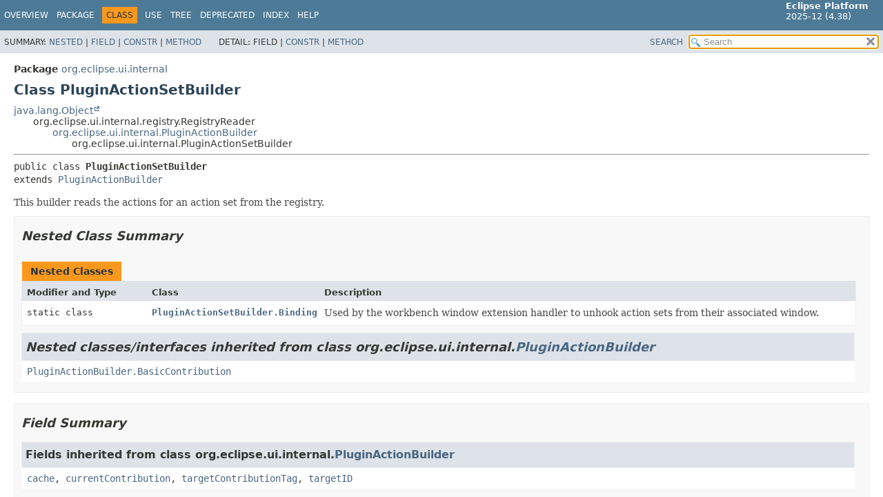

--- FILE ---
content_type: text/html
request_url: https://help.eclipse.org/latest/topic/org.eclipse.platform.doc.isv/reference/api/org/eclipse/ui/internal/PluginActionSetBuilder.html
body_size: 4262
content:
<!DOCTYPE HTML>
<html lang="en">
<head>
<!-- Generated by javadoc (21) -->
<title>PluginActionSetBuilder (Eclipse Platform API Specification)</title>
<meta name="viewport" content="width=device-width, initial-scale=1">
<meta http-equiv="Content-Type" content="text/html; charset=UTF-8">
<meta name="description" content="declaration: package: org.eclipse.ui.internal, class: PluginActionSetBuilder">
<meta name="generator" content="javadoc/ClassWriterImpl">
<link rel="stylesheet" type="text/css" href="../../../../stylesheet.css" title="Style">
<link rel="stylesheet" type="text/css" href="../../../../script-dir/jquery-ui.min.css" title="Style">
<script type="text/javascript" src="../../../../script.js"></script>
<script type="text/javascript" src="../../../../script-dir/jquery-3.7.1.min.js"></script>
<script type="text/javascript" src="../../../../script-dir/jquery-ui.min.js"></script>
</head>
<body class="class-declaration-page">
<script type="text/javascript">var pathtoroot = "../../../../";
loadScripts(document, 'script');</script>
<noscript>
<div>JavaScript is disabled on your browser.</div>
</noscript>
<div class="flex-box">
<header role="banner" class="flex-header">
<nav role="navigation">
<!-- ========= START OF TOP NAVBAR ======= -->
<div class="top-nav" id="navbar-top"><button id="navbar-toggle-button" aria-controls="navbar-top" aria-expanded="false" aria-label="Toggle navigation links"><span class="nav-bar-toggle-icon">&nbsp;</span><span class="nav-bar-toggle-icon">&nbsp;</span><span class="nav-bar-toggle-icon">&nbsp;</span></button>
<div class="skip-nav"><a href="#skip-navbar-top" title="Skip navigation links">Skip navigation links</a></div>
<div class="about-language"><span style='font-size:small'><b>Eclipse Platform</b><br>2025-12 (4.38)</span></div>
<ul id="navbar-top-firstrow" class="nav-list" title="Navigation">
<li><a href="../../../../index.html">Overview</a></li>
<li><a href="package-summary.html">Package</a></li>
<li class="nav-bar-cell1-rev">Class</li>
<li><a href="class-use/PluginActionSetBuilder.html">Use</a></li>
<li><a href="package-tree.html">Tree</a></li>
<li><a href="../../../../deprecated-list.html">Deprecated</a></li>
<li><a href="../../../../index-files/index-1.html">Index</a></li>
<li><a href="../../../../help-doc.html#class">Help</a></li>
</ul>
<ul class="sub-nav-list-small">
<li>
<p>Summary:</p>
<ul>
<li><a href="#nested-class-summary">Nested</a></li>
<li><a href="#field-summary">Field</a></li>
<li><a href="#constructor-summary">Constr</a></li>
<li><a href="#method-summary">Method</a></li>
</ul>
</li>
<li>
<p>Detail:</p>
<ul>
<li>Field</li>
<li><a href="#constructor-detail">Constr</a></li>
<li><a href="#method-detail">Method</a></li>
</ul>
</li>
</ul>
</div>
<div class="sub-nav">
<div id="navbar-sub-list">
<ul class="sub-nav-list">
<li>Summary:&nbsp;</li>
<li><a href="#nested-class-summary">Nested</a>&nbsp;|&nbsp;</li>
<li><a href="#field-summary">Field</a>&nbsp;|&nbsp;</li>
<li><a href="#constructor-summary">Constr</a>&nbsp;|&nbsp;</li>
<li><a href="#method-summary">Method</a></li>
</ul>
<ul class="sub-nav-list">
<li>Detail:&nbsp;</li>
<li>Field&nbsp;|&nbsp;</li>
<li><a href="#constructor-detail">Constr</a>&nbsp;|&nbsp;</li>
<li><a href="#method-detail">Method</a></li>
</ul>
</div>
<div class="nav-list-search"><a href="../../../../search.html">SEARCH</a>
<input type="text" id="search-input" disabled placeholder="Search">
<input type="reset" id="reset-button" disabled value="reset">
</div>
</div>
<!-- ========= END OF TOP NAVBAR ========= -->
<span class="skip-nav" id="skip-navbar-top"></span></nav>
</header>
<div class="flex-content">
<main role="main">
<!-- ======== START OF CLASS DATA ======== -->
<div class="header">
<div class="sub-title"><span class="package-label-in-type">Package</span>&nbsp;<a href="package-summary.html">org.eclipse.ui.internal</a></div>
<h1 title="Class PluginActionSetBuilder" class="title">Class PluginActionSetBuilder</h1>
</div>
<div class="inheritance" title="Inheritance Tree"><a href="https://docs.oracle.com/en/java/javase/21/docs/api/java.base/java/lang/Object.html" title="class or interface in java.lang" class="external-link">java.lang.Object</a>
<div class="inheritance">org.eclipse.ui.internal.registry.RegistryReader
<div class="inheritance"><a href="PluginActionBuilder.html" title="class in org.eclipse.ui.internal">org.eclipse.ui.internal.PluginActionBuilder</a>
<div class="inheritance">org.eclipse.ui.internal.PluginActionSetBuilder</div>
</div>
</div>
</div>
<section class="class-description" id="class-description">
<hr>
<div class="type-signature"><span class="modifiers">public class </span><span class="element-name type-name-label">PluginActionSetBuilder</span>
<span class="extends-implements">extends <a href="PluginActionBuilder.html" title="class in org.eclipse.ui.internal">PluginActionBuilder</a></span></div>
<div class="block">This builder reads the actions for an action set from the registry.</div>
</section>
<section class="summary">
<ul class="summary-list">
<!-- ======== NESTED CLASS SUMMARY ======== -->
<li>
<section class="nested-class-summary" id="nested-class-summary">
<h2>Nested Class Summary</h2>
<div class="caption"><span>Nested Classes</span></div>
<div class="summary-table three-column-summary">
<div class="table-header col-first">Modifier and Type</div>
<div class="table-header col-second">Class</div>
<div class="table-header col-last">Description</div>
<div class="col-first even-row-color"><code>static class&nbsp;</code></div>
<div class="col-second even-row-color"><code><a href="PluginActionSetBuilder.Binding.html" class="type-name-link" title="class in org.eclipse.ui.internal">PluginActionSetBuilder.Binding</a></code></div>
<div class="col-last even-row-color">
<div class="block">Used by the workbench window extension handler to unhook action sets from
 their associated window.</div>
</div>
</div>
<div class="inherited-list">
<h2 id="nested-classes-inherited-from-class-org.eclipse.ui.internal.PluginActionBuilder">Nested classes/interfaces inherited from class&nbsp;org.eclipse.ui.internal.<a href="PluginActionBuilder.html" title="class in org.eclipse.ui.internal">PluginActionBuilder</a></h2>
<code><a href="PluginActionBuilder.BasicContribution.html" title="class in org.eclipse.ui.internal">PluginActionBuilder.BasicContribution</a></code></div>
</section>
</li>
<!-- =========== FIELD SUMMARY =========== -->
<li>
<section class="field-summary" id="field-summary">
<h2>Field Summary</h2>
<div class="inherited-list">
<h3 id="fields-inherited-from-class-org.eclipse.ui.internal.PluginActionBuilder">Fields inherited from class&nbsp;org.eclipse.ui.internal.<a href="PluginActionBuilder.html" title="class in org.eclipse.ui.internal">PluginActionBuilder</a></h3>
<code><a href="PluginActionBuilder.html#cache">cache</a>, <a href="PluginActionBuilder.html#currentContribution">currentContribution</a>, <a href="PluginActionBuilder.html#targetContributionTag">targetContributionTag</a>, <a href="PluginActionBuilder.html#targetID">targetID</a></code></div>
</section>
</li>
<!-- ======== CONSTRUCTOR SUMMARY ======== -->
<li>
<section class="constructor-summary" id="constructor-summary">
<h2>Constructor Summary</h2>
<div class="caption"><span>Constructors</span></div>
<div class="summary-table two-column-summary">
<div class="table-header col-first">Constructor</div>
<div class="table-header col-last">Description</div>
<div class="col-constructor-name even-row-color"><code><a href="#%3Cinit%3E()" class="member-name-link">PluginActionSetBuilder</a>()</code></div>
<div class="col-last even-row-color">
<div class="block">Constructs a new builder.</div>
</div>
</div>
</section>
</li>
<!-- ========== METHOD SUMMARY =========== -->
<li>
<section class="method-summary" id="method-summary">
<h2>Method Summary</h2>
<div id="method-summary-table">
<div class="table-tabs" role="tablist" aria-orientation="horizontal"><button id="method-summary-table-tab0" role="tab" aria-selected="true" aria-controls="method-summary-table.tabpanel" tabindex="0" onkeydown="switchTab(event)" onclick="show('method-summary-table', 'method-summary-table', 3)" class="active-table-tab">All Methods</button><button id="method-summary-table-tab1" role="tab" aria-selected="false" aria-controls="method-summary-table.tabpanel" tabindex="-1" onkeydown="switchTab(event)" onclick="show('method-summary-table', 'method-summary-table-tab1', 3)" class="table-tab">Static Methods</button><button id="method-summary-table-tab2" role="tab" aria-selected="false" aria-controls="method-summary-table.tabpanel" tabindex="-1" onkeydown="switchTab(event)" onclick="show('method-summary-table', 'method-summary-table-tab2', 3)" class="table-tab">Instance Methods</button><button id="method-summary-table-tab4" role="tab" aria-selected="false" aria-controls="method-summary-table.tabpanel" tabindex="-1" onkeydown="switchTab(event)" onclick="show('method-summary-table', 'method-summary-table-tab4', 3)" class="table-tab">Concrete Methods</button></div>
<div id="method-summary-table.tabpanel" role="tabpanel" aria-labelledby="method-summary-table-tab0">
<div class="summary-table three-column-summary">
<div class="table-header col-first">Modifier and Type</div>
<div class="table-header col-second">Method</div>
<div class="table-header col-last">Description</div>
<div class="col-first even-row-color method-summary-table method-summary-table-tab2 method-summary-table-tab4"><code>void</code></div>
<div class="col-second even-row-color method-summary-table method-summary-table-tab2 method-summary-table-tab4"><code><a href="#buildMenuAndToolBarStructure(org.eclipse.ui.internal.PluginActionSet,org.eclipse.ui.IWorkbenchWindow)" class="member-name-link">buildMenuAndToolBarStructure</a><wbr>(<a href="PluginActionSet.html" title="class in org.eclipse.ui.internal">PluginActionSet</a>&nbsp;set,
 <a href="../IWorkbenchWindow.html" title="interface in org.eclipse.ui">IWorkbenchWindow</a>&nbsp;window)</code></div>
<div class="col-last even-row-color method-summary-table method-summary-table-tab2 method-summary-table-tab4">
<div class="block">Read the actions within a config element.</div>
</div>
<div class="col-first odd-row-color method-summary-table method-summary-table-tab2 method-summary-table-tab4"><code>protected <a href="ActionDescriptor.html" title="class in org.eclipse.ui.internal">ActionDescriptor</a></code></div>
<div class="col-second odd-row-color method-summary-table method-summary-table-tab2 method-summary-table-tab4"><code><a href="#createActionDescriptor(org.eclipse.core.runtime.IConfigurationElement)" class="member-name-link">createActionDescriptor</a><wbr>(<a href="../../core/runtime/IConfigurationElement.html" title="interface in org.eclipse.core.runtime">IConfigurationElement</a>&nbsp;element)</code></div>
<div class="col-last odd-row-color method-summary-table method-summary-table-tab2 method-summary-table-tab4">
<div class="block">This factory method returns a new ActionDescriptor for the configuration
 element.</div>
</div>
<div class="col-first even-row-color method-summary-table method-summary-table-tab2 method-summary-table-tab4"><code>protected <a href="PluginActionBuilder.BasicContribution.html" title="class in org.eclipse.ui.internal">PluginActionBuilder.BasicContribution</a></code></div>
<div class="col-second even-row-color method-summary-table method-summary-table-tab2 method-summary-table-tab4"><code><a href="#createContribution()" class="member-name-link">createContribution</a>()</code></div>
<div class="col-last even-row-color method-summary-table method-summary-table-tab2 method-summary-table-tab4">
<div class="block">Factory method to create the helper contribution class that will hold onto
 the menus and actions contributed.</div>
</div>
<div class="col-first odd-row-color method-summary-table method-summary-table-tab1 method-summary-table-tab4"><code>static <a href="../../jface/action/IContributionItem.html" title="interface in org.eclipse.jface.action">IContributionItem</a></code></div>
<div class="col-second odd-row-color method-summary-table method-summary-table-tab1 method-summary-table-tab4"><code><a href="#findInsertionPoint(java.lang.String,java.lang.String,org.eclipse.jface.action.IContributionManager,boolean)" class="member-name-link">findInsertionPoint</a><wbr>(<a href="https://docs.oracle.com/en/java/javase/21/docs/api/java.base/java/lang/String.html" title="class or interface in java.lang" class="external-link">String</a>&nbsp;startId,
 <a href="https://docs.oracle.com/en/java/javase/21/docs/api/java.base/java/lang/String.html" title="class or interface in java.lang" class="external-link">String</a>&nbsp;sortId,
 <a href="../../jface/action/IContributionManager.html" title="interface in org.eclipse.jface.action">IContributionManager</a>&nbsp;mgr,
 boolean&nbsp;startVsEnd)</code></div>
<div class="col-last odd-row-color method-summary-table method-summary-table-tab1 method-summary-table-tab4">
<div class="block">Returns the insertion point for a new contribution item.</div>
</div>
<div class="col-first even-row-color method-summary-table method-summary-table-tab2 method-summary-table-tab4"><code>protected void</code></div>
<div class="col-second even-row-color method-summary-table method-summary-table-tab2 method-summary-table-tab4"><code><a href="#processAdjunctContributions()" class="member-name-link">processAdjunctContributions</a>()</code></div>
<div class="col-last even-row-color method-summary-table method-summary-table-tab2 method-summary-table-tab4">&nbsp;</div>
<div class="col-first odd-row-color method-summary-table method-summary-table-tab2 method-summary-table-tab4"><code>protected void</code></div>
<div class="col-second odd-row-color method-summary-table method-summary-table-tab2 method-summary-table-tab4"><code><a href="#readActionExtensions(org.eclipse.ui.internal.PluginActionSet,org.eclipse.ui.IWorkbenchWindow)" class="member-name-link">readActionExtensions</a><wbr>(<a href="PluginActionSet.html" title="class in org.eclipse.ui.internal">PluginActionSet</a>&nbsp;set,
 <a href="../IWorkbenchWindow.html" title="interface in org.eclipse.ui">IWorkbenchWindow</a>&nbsp;window)</code></div>
<div class="col-last odd-row-color method-summary-table method-summary-table-tab2 method-summary-table-tab4">
<div class="block">Read the actions within a config element.</div>
</div>
<div class="col-first even-row-color method-summary-table method-summary-table-tab2 method-summary-table-tab4"><code>protected void</code></div>
<div class="col-second even-row-color method-summary-table method-summary-table-tab2 method-summary-table-tab4"><code><a href="#removeActionExtensions(org.eclipse.ui.internal.PluginActionSet,org.eclipse.ui.IWorkbenchWindow)" class="member-name-link">removeActionExtensions</a><wbr>(<a href="PluginActionSet.html" title="class in org.eclipse.ui.internal">PluginActionSet</a>&nbsp;set,
 <a href="../IWorkbenchWindow.html" title="interface in org.eclipse.ui">IWorkbenchWindow</a>&nbsp;window)</code></div>
<div class="col-last even-row-color method-summary-table method-summary-table-tab2 method-summary-table-tab4">
<div class="block">Remove the given action set from the window.</div>
</div>
</div>
</div>
</div>
<div class="inherited-list">
<h3 id="methods-inherited-from-class-org.eclipse.ui.internal.PluginActionBuilder">Methods inherited from class&nbsp;org.eclipse.ui.internal.<a href="PluginActionBuilder.html" title="class in org.eclipse.ui.internal">PluginActionBuilder</a></h3>
<code><a href="PluginActionBuilder.html#contribute(org.eclipse.jface.action.IMenuManager,org.eclipse.jface.action.IToolBarManager,boolean)">contribute</a>, <a href="PluginActionBuilder.html#getID(org.eclipse.core.runtime.IConfigurationElement)">getID</a>, <a href="PluginActionBuilder.html#getTargetID(org.eclipse.core.runtime.IConfigurationElement)">getTargetID</a>, <a href="PluginActionBuilder.html#readContributions(java.lang.String,java.lang.String,java.lang.String)">readContributions</a>, <a href="PluginActionBuilder.html#readElement(org.eclipse.core.runtime.IConfigurationElement)">readElement</a>, <a href="PluginActionBuilder.html#setAllowIdeLogging(boolean)">setAllowIdeLogging</a></code></div>
<div class="inherited-list">
<h3 id="methods-inherited-from-class-org.eclipse.ui.internal.registry.RegistryReader">Methods inherited from class&nbsp;org.eclipse.ui.internal.registry.RegistryReader</h3>
<code>getClassValue, getDescription, logError, logMissingAttribute, logMissingElement, logUnknownElement, orderExtensions, readElementChildren, readElements, readExtension, readRegistry</code></div>
<div class="inherited-list">
<h3 id="methods-inherited-from-class-java.lang.Object">Methods inherited from class&nbsp;java.lang.<a href="https://docs.oracle.com/en/java/javase/21/docs/api/java.base/java/lang/Object.html" title="class or interface in java.lang" class="external-link">Object</a></h3>
<code><a href="https://docs.oracle.com/en/java/javase/21/docs/api/java.base/java/lang/Object.html#clone()" title="class or interface in java.lang" class="external-link">clone</a>, <a href="https://docs.oracle.com/en/java/javase/21/docs/api/java.base/java/lang/Object.html#equals(java.lang.Object)" title="class or interface in java.lang" class="external-link">equals</a>, <a href="https://docs.oracle.com/en/java/javase/21/docs/api/java.base/java/lang/Object.html#finalize()" title="class or interface in java.lang" class="external-link">finalize</a>, <a href="https://docs.oracle.com/en/java/javase/21/docs/api/java.base/java/lang/Object.html#getClass()" title="class or interface in java.lang" class="external-link">getClass</a>, <a href="https://docs.oracle.com/en/java/javase/21/docs/api/java.base/java/lang/Object.html#hashCode()" title="class or interface in java.lang" class="external-link">hashCode</a>, <a href="https://docs.oracle.com/en/java/javase/21/docs/api/java.base/java/lang/Object.html#notify()" title="class or interface in java.lang" class="external-link">notify</a>, <a href="https://docs.oracle.com/en/java/javase/21/docs/api/java.base/java/lang/Object.html#notifyAll()" title="class or interface in java.lang" class="external-link">notifyAll</a>, <a href="https://docs.oracle.com/en/java/javase/21/docs/api/java.base/java/lang/Object.html#toString()" title="class or interface in java.lang" class="external-link">toString</a>, <a href="https://docs.oracle.com/en/java/javase/21/docs/api/java.base/java/lang/Object.html#wait()" title="class or interface in java.lang" class="external-link">wait</a>, <a href="https://docs.oracle.com/en/java/javase/21/docs/api/java.base/java/lang/Object.html#wait(long)" title="class or interface in java.lang" class="external-link">wait</a>, <a href="https://docs.oracle.com/en/java/javase/21/docs/api/java.base/java/lang/Object.html#wait(long,int)" title="class or interface in java.lang" class="external-link">wait</a></code></div>
</section>
</li>
</ul>
</section>
<section class="details">
<ul class="details-list">
<!-- ========= CONSTRUCTOR DETAIL ======== -->
<li>
<section class="constructor-details" id="constructor-detail">
<h2>Constructor Details</h2>
<ul class="member-list">
<li>
<section class="detail" id="&lt;init&gt;()">
<h3>PluginActionSetBuilder</h3>
<div class="member-signature"><span class="modifiers">public</span>&nbsp;<span class="element-name">PluginActionSetBuilder</span>()</div>
<div class="block">Constructs a new builder.</div>
</section>
</li>
</ul>
</section>
</li>
<!-- ============ METHOD DETAIL ========== -->
<li>
<section class="method-details" id="method-detail">
<h2>Method Details</h2>
<ul class="member-list">
<li>
<section class="detail" id="buildMenuAndToolBarStructure(org.eclipse.ui.internal.PluginActionSet,org.eclipse.ui.IWorkbenchWindow)">
<h3>buildMenuAndToolBarStructure</h3>
<div class="member-signature"><span class="modifiers">public</span>&nbsp;<span class="return-type">void</span>&nbsp;<span class="element-name">buildMenuAndToolBarStructure</span><wbr><span class="parameters">(<a href="PluginActionSet.html" title="class in org.eclipse.ui.internal">PluginActionSet</a>&nbsp;set,
 <a href="../IWorkbenchWindow.html" title="interface in org.eclipse.ui">IWorkbenchWindow</a>&nbsp;window)</span></div>
<div class="block">Read the actions within a config element. Called by customize perspective</div>
<dl class="notes">
<dt>Parameters:</dt>
<dd><code>set</code> - the action set</dd>
<dd><code>window</code> - the window to contribute to</dd>
</dl>
</section>
</li>
<li>
<section class="detail" id="createActionDescriptor(org.eclipse.core.runtime.IConfigurationElement)">
<h3>createActionDescriptor</h3>
<div class="member-signature"><span class="modifiers">protected</span>&nbsp;<span class="return-type"><a href="ActionDescriptor.html" title="class in org.eclipse.ui.internal">ActionDescriptor</a></span>&nbsp;<span class="element-name">createActionDescriptor</span><wbr><span class="parameters">(<a href="../../core/runtime/IConfigurationElement.html" title="interface in org.eclipse.core.runtime">IConfigurationElement</a>&nbsp;element)</span></div>
<div class="block"><span class="description-from-type-label">Description copied from class:&nbsp;<code><a href="PluginActionBuilder.html#createActionDescriptor(org.eclipse.core.runtime.IConfigurationElement)">PluginActionBuilder</a></code></span></div>
<div class="block">This factory method returns a new ActionDescriptor for the configuration
 element. It should be implemented by subclasses.</div>
<dl class="notes">
<dt>Specified by:</dt>
<dd><code><a href="PluginActionBuilder.html#createActionDescriptor(org.eclipse.core.runtime.IConfigurationElement)">createActionDescriptor</a></code>&nbsp;in class&nbsp;<code><a href="PluginActionBuilder.html" title="class in org.eclipse.ui.internal">PluginActionBuilder</a></code></dd>
</dl>
</section>
</li>
<li>
<section class="detail" id="createContribution()">
<h3>createContribution</h3>
<div class="member-signature"><span class="modifiers">protected</span>&nbsp;<span class="return-type"><a href="PluginActionBuilder.BasicContribution.html" title="class in org.eclipse.ui.internal">PluginActionBuilder.BasicContribution</a></span>&nbsp;<span class="element-name">createContribution</span>()</div>
<div class="block"><span class="description-from-type-label">Description copied from class:&nbsp;<code><a href="PluginActionBuilder.html#createContribution()">PluginActionBuilder</a></code></span></div>
<div class="block">Factory method to create the helper contribution class that will hold onto
 the menus and actions contributed.</div>
<dl class="notes">
<dt>Overrides:</dt>
<dd><code><a href="PluginActionBuilder.html#createContribution()">createContribution</a></code>&nbsp;in class&nbsp;<code><a href="PluginActionBuilder.html" title="class in org.eclipse.ui.internal">PluginActionBuilder</a></code></dd>
</dl>
</section>
</li>
<li>
<section class="detail" id="findInsertionPoint(java.lang.String,java.lang.String,org.eclipse.jface.action.IContributionManager,boolean)">
<h3>findInsertionPoint</h3>
<div class="member-signature"><span class="modifiers">public static</span>&nbsp;<span class="return-type"><a href="../../jface/action/IContributionItem.html" title="interface in org.eclipse.jface.action">IContributionItem</a></span>&nbsp;<span class="element-name">findInsertionPoint</span><wbr><span class="parameters">(<a href="https://docs.oracle.com/en/java/javase/21/docs/api/java.base/java/lang/String.html" title="class or interface in java.lang" class="external-link">String</a>&nbsp;startId,
 <a href="https://docs.oracle.com/en/java/javase/21/docs/api/java.base/java/lang/String.html" title="class or interface in java.lang" class="external-link">String</a>&nbsp;sortId,
 <a href="../../jface/action/IContributionManager.html" title="interface in org.eclipse.jface.action">IContributionManager</a>&nbsp;mgr,
 boolean&nbsp;startVsEnd)</span></div>
<div class="block">Returns the insertion point for a new contribution item. Clients should use
 this item as a reference point for insertAfter.</div>
<dl class="notes">
<dt>Parameters:</dt>
<dd><code>startId</code> - the reference id for insertion</dd>
<dd><code>sortId</code> - the sorting id for the insertion. If null then the item
                   will be inserted at the end of all action sets.</dd>
<dd><code>mgr</code> - the target menu manager.</dd>
<dd><code>startVsEnd</code> - if <code>true</code> the items are added at the start of
                   action with the same id; else they are added to the end</dd>
<dt>Returns:</dt>
<dd>the insertion point, or null if not found.</dd>
</dl>
</section>
</li>
<li>
<section class="detail" id="processAdjunctContributions()">
<h3>processAdjunctContributions</h3>
<div class="member-signature"><span class="modifiers">protected</span>&nbsp;<span class="return-type">void</span>&nbsp;<span class="element-name">processAdjunctContributions</span>()</div>
</section>
</li>
<li>
<section class="detail" id="readActionExtensions(org.eclipse.ui.internal.PluginActionSet,org.eclipse.ui.IWorkbenchWindow)">
<h3>readActionExtensions</h3>
<div class="member-signature"><span class="modifiers">protected</span>&nbsp;<span class="return-type">void</span>&nbsp;<span class="element-name">readActionExtensions</span><wbr><span class="parameters">(<a href="PluginActionSet.html" title="class in org.eclipse.ui.internal">PluginActionSet</a>&nbsp;set,
 <a href="../IWorkbenchWindow.html" title="interface in org.eclipse.ui">IWorkbenchWindow</a>&nbsp;window)</span></div>
<div class="block">Read the actions within a config element.</div>
</section>
</li>
<li>
<section class="detail" id="removeActionExtensions(org.eclipse.ui.internal.PluginActionSet,org.eclipse.ui.IWorkbenchWindow)">
<h3>removeActionExtensions</h3>
<div class="member-signature"><span class="modifiers">protected</span>&nbsp;<span class="return-type">void</span>&nbsp;<span class="element-name">removeActionExtensions</span><wbr><span class="parameters">(<a href="PluginActionSet.html" title="class in org.eclipse.ui.internal">PluginActionSet</a>&nbsp;set,
 <a href="../IWorkbenchWindow.html" title="interface in org.eclipse.ui">IWorkbenchWindow</a>&nbsp;window)</span></div>
<div class="block">Remove the given action set from the window.</div>
<dl class="notes">
<dt>Parameters:</dt>
<dd><code>set</code> - the set to remove</dd>
<dd><code>window</code> - the window to remove from</dd>
</dl>
</section>
</li>
</ul>
</section>
</li>
</ul>
</section>
<!-- ========= END OF CLASS DATA ========= -->
</main>
<footer role="contentinfo">
<hr>
<p class="legal-copy"><small><br><span style='font-size:small;float:right'>Copyright (c) 2000, 2025 Eclipse Contributors and others. All rights reserved.</span><span style='font-size:small'><a href='../../../../../misc/api-usage-rules.html'>Guidelines for using Eclipse APIs.</a></span></small></p>
</footer>
</div>
</div>
</body>
</html>
